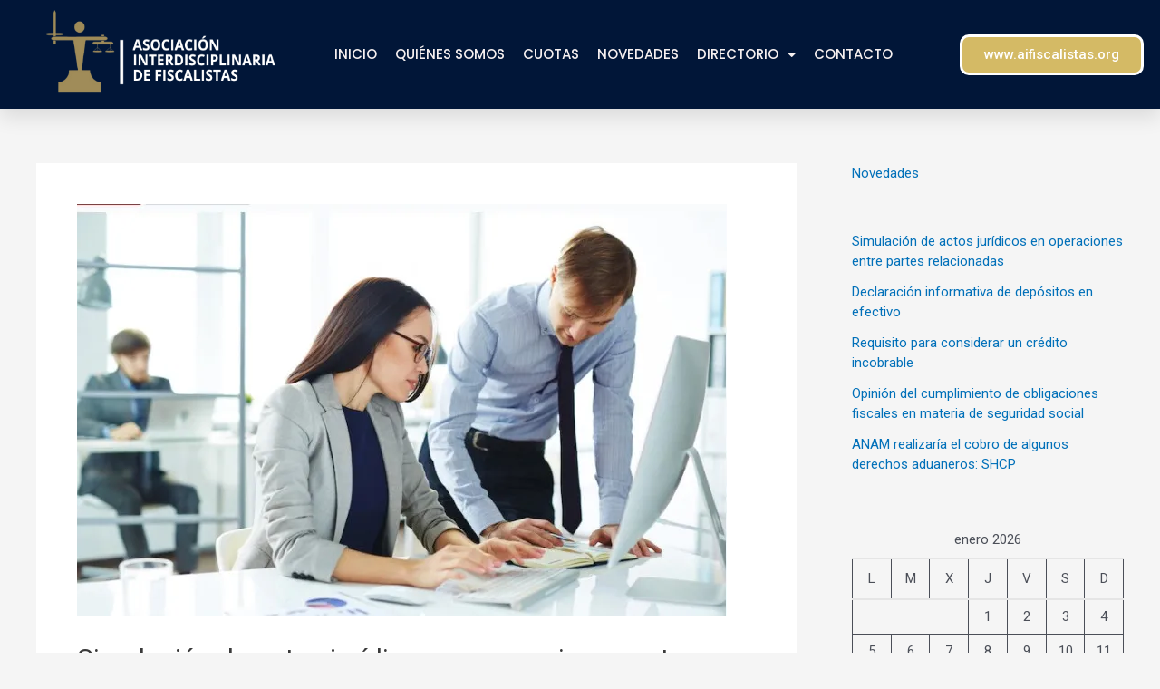

--- FILE ---
content_type: text/css
request_url: https://aifiscalistas.org/wp-content/uploads/elementor/css/post-243.css?ver=1664305675
body_size: 54
content:
.elementor-243 .elementor-element.elementor-element-455fbb8{text-align:justify;font-family:"Poppins", Sans-serif;font-weight:400;}.elementor-widget .tippy-tooltip .tippy-content{text-align:center;}

--- FILE ---
content_type: text/css
request_url: https://aifiscalistas.org/wp-content/uploads/elementor/css/post-20.css?ver=1664310797
body_size: 11708
content:
.elementor-20 .elementor-element.elementor-element-746bf58 > .elementor-container{max-width:1200px;min-height:90px;}.elementor-20 .elementor-element.elementor-element-746bf58:not(.elementor-motion-effects-element-type-background), .elementor-20 .elementor-element.elementor-element-746bf58 > .elementor-motion-effects-container > .elementor-motion-effects-layer{background-color:#011638;}.elementor-20 .elementor-element.elementor-element-746bf58{box-shadow:0px 10px 20px 0px rgba(0,0,0,0.1);transition:background 0.3s, border 0.3s, border-radius 0.3s, box-shadow 0.3s;margin-top:0px;margin-bottom:0px;z-index:10;}.elementor-20 .elementor-element.elementor-element-746bf58 > .elementor-background-overlay{transition:background 0.3s, border-radius 0.3s, opacity 0.3s;}.elementor-bc-flex-widget .elementor-20 .elementor-element.elementor-element-fdc05a9.elementor-column .elementor-widget-wrap{align-items:center;}.elementor-20 .elementor-element.elementor-element-fdc05a9.elementor-column.elementor-element[data-element_type="column"] > .elementor-widget-wrap.elementor-element-populated{align-content:center;align-items:center;}.elementor-20 .elementor-element.elementor-element-bc9f644 img{width:100%;max-width:100%;height:100px;}.elementor-bc-flex-widget .elementor-20 .elementor-element.elementor-element-f9d0ae5.elementor-column .elementor-widget-wrap{align-items:center;}.elementor-20 .elementor-element.elementor-element-f9d0ae5.elementor-column.elementor-element[data-element_type="column"] > .elementor-widget-wrap.elementor-element-populated{align-content:center;align-items:center;}.elementor-20 .elementor-element.elementor-element-f9d0ae5 > .elementor-element-populated{padding:0px 20px 0px 0px;}.elementor-20 .elementor-element.elementor-element-1bbe9b8 .elementor-menu-toggle{margin-left:auto;background-color:rgba(255,255,255,0);border-width:0px;border-radius:0px;}.elementor-20 .elementor-element.elementor-element-1bbe9b8 .elementor-nav-menu .elementor-item{font-family:"Poppins", Sans-serif;font-size:15px;font-weight:500;text-transform:uppercase;}.elementor-20 .elementor-element.elementor-element-1bbe9b8 .elementor-nav-menu--main .elementor-item{color:#F6F0F0;fill:#F6F0F0;padding-left:0px;padding-right:0px;padding-top:14px;padding-bottom:14px;}.elementor-20 .elementor-element.elementor-element-1bbe9b8 .elementor-nav-menu--main .elementor-item:hover,
					.elementor-20 .elementor-element.elementor-element-1bbe9b8 .elementor-nav-menu--main .elementor-item.elementor-item-active,
					.elementor-20 .elementor-element.elementor-element-1bbe9b8 .elementor-nav-menu--main .elementor-item.highlighted,
					.elementor-20 .elementor-element.elementor-element-1bbe9b8 .elementor-nav-menu--main .elementor-item:focus{color:#ffffff;fill:#ffffff;}.elementor-20 .elementor-element.elementor-element-1bbe9b8 .elementor-nav-menu--main:not(.e--pointer-framed) .elementor-item:before,
					.elementor-20 .elementor-element.elementor-element-1bbe9b8 .elementor-nav-menu--main:not(.e--pointer-framed) .elementor-item:after{background-color:#D4BA65;}.elementor-20 .elementor-element.elementor-element-1bbe9b8 .e--pointer-framed .elementor-item:before,
					.elementor-20 .elementor-element.elementor-element-1bbe9b8 .e--pointer-framed .elementor-item:after{border-color:#D4BA65;}.elementor-20 .elementor-element.elementor-element-1bbe9b8 .elementor-nav-menu--main .elementor-item.elementor-item-active{color:#ECE9E9;}.elementor-20 .elementor-element.elementor-element-1bbe9b8 .elementor-nav-menu--main:not(.e--pointer-framed) .elementor-item.elementor-item-active:before,
					.elementor-20 .elementor-element.elementor-element-1bbe9b8 .elementor-nav-menu--main:not(.e--pointer-framed) .elementor-item.elementor-item-active:after{background-color:#D4BA65;}.elementor-20 .elementor-element.elementor-element-1bbe9b8 .e--pointer-framed .elementor-item.elementor-item-active:before,
					.elementor-20 .elementor-element.elementor-element-1bbe9b8 .e--pointer-framed .elementor-item.elementor-item-active:after{border-color:#D4BA65;}.elementor-20 .elementor-element.elementor-element-1bbe9b8 .e--pointer-framed .elementor-item:before{border-width:2px;}.elementor-20 .elementor-element.elementor-element-1bbe9b8 .e--pointer-framed.e--animation-draw .elementor-item:before{border-width:0 0 2px 2px;}.elementor-20 .elementor-element.elementor-element-1bbe9b8 .e--pointer-framed.e--animation-draw .elementor-item:after{border-width:2px 2px 0 0;}.elementor-20 .elementor-element.elementor-element-1bbe9b8 .e--pointer-framed.e--animation-corners .elementor-item:before{border-width:2px 0 0 2px;}.elementor-20 .elementor-element.elementor-element-1bbe9b8 .e--pointer-framed.e--animation-corners .elementor-item:after{border-width:0 2px 2px 0;}.elementor-20 .elementor-element.elementor-element-1bbe9b8 .e--pointer-underline .elementor-item:after,
					 .elementor-20 .elementor-element.elementor-element-1bbe9b8 .e--pointer-overline .elementor-item:before,
					 .elementor-20 .elementor-element.elementor-element-1bbe9b8 .e--pointer-double-line .elementor-item:before,
					 .elementor-20 .elementor-element.elementor-element-1bbe9b8 .e--pointer-double-line .elementor-item:after{height:2px;}.elementor-20 .elementor-element.elementor-element-1bbe9b8{--e-nav-menu-horizontal-menu-item-margin:calc( 20px / 2 );--nav-menu-icon-size:25px;}.elementor-20 .elementor-element.elementor-element-1bbe9b8 .elementor-nav-menu--main:not(.elementor-nav-menu--layout-horizontal) .elementor-nav-menu > li:not(:last-child){margin-bottom:20px;}.elementor-20 .elementor-element.elementor-element-1bbe9b8 .elementor-nav-menu--dropdown a, .elementor-20 .elementor-element.elementor-element-1bbe9b8 .elementor-menu-toggle{color:#3d4459;}.elementor-20 .elementor-element.elementor-element-1bbe9b8 .elementor-nav-menu--dropdown{background-color:#ffffff;}.elementor-20 .elementor-element.elementor-element-1bbe9b8 .elementor-nav-menu--dropdown a:hover,
					.elementor-20 .elementor-element.elementor-element-1bbe9b8 .elementor-nav-menu--dropdown a.elementor-item-active,
					.elementor-20 .elementor-element.elementor-element-1bbe9b8 .elementor-nav-menu--dropdown a.highlighted,
					.elementor-20 .elementor-element.elementor-element-1bbe9b8 .elementor-menu-toggle:hover{color:#4632da;}.elementor-20 .elementor-element.elementor-element-1bbe9b8 .elementor-nav-menu--dropdown a:hover,
					.elementor-20 .elementor-element.elementor-element-1bbe9b8 .elementor-nav-menu--dropdown a.elementor-item-active,
					.elementor-20 .elementor-element.elementor-element-1bbe9b8 .elementor-nav-menu--dropdown a.highlighted{background-color:#ffffff;}.elementor-20 .elementor-element.elementor-element-1bbe9b8 .elementor-nav-menu--dropdown a.elementor-item-active{color:#4632da;}.elementor-20 .elementor-element.elementor-element-1bbe9b8 .elementor-nav-menu--dropdown .elementor-item, .elementor-20 .elementor-element.elementor-element-1bbe9b8 .elementor-nav-menu--dropdown  .elementor-sub-item{font-family:"Montserrat", Sans-serif;}.elementor-20 .elementor-element.elementor-element-1bbe9b8 .elementor-nav-menu--main .elementor-nav-menu--dropdown, .elementor-20 .elementor-element.elementor-element-1bbe9b8 .elementor-nav-menu__container.elementor-nav-menu--dropdown{box-shadow:0px 2px 15px 0px rgba(0,0,0,0.1);}.elementor-20 .elementor-element.elementor-element-1bbe9b8 .elementor-nav-menu--dropdown a{padding-left:16px;padding-right:16px;padding-top:15px;padding-bottom:15px;}.elementor-20 .elementor-element.elementor-element-1bbe9b8 .elementor-nav-menu--dropdown li:not(:last-child){border-style:solid;border-color:#efefef;border-bottom-width:1px;}.elementor-20 .elementor-element.elementor-element-1bbe9b8 .elementor-nav-menu--main > .elementor-nav-menu > li > .elementor-nav-menu--dropdown, .elementor-20 .elementor-element.elementor-element-1bbe9b8 .elementor-nav-menu__container.elementor-nav-menu--dropdown{margin-top:0px !important;}.elementor-20 .elementor-element.elementor-element-1bbe9b8 div.elementor-menu-toggle{color:#ffffff;}.elementor-20 .elementor-element.elementor-element-1bbe9b8 div.elementor-menu-toggle svg{fill:#ffffff;}.elementor-20 .elementor-element.elementor-element-1bbe9b8 div.elementor-menu-toggle:hover{color:#ffffff;}.elementor-20 .elementor-element.elementor-element-1bbe9b8 div.elementor-menu-toggle:hover svg{fill:#ffffff;}.elementor-bc-flex-widget .elementor-20 .elementor-element.elementor-element-a9506a3.elementor-column .elementor-widget-wrap{align-items:center;}.elementor-20 .elementor-element.elementor-element-a9506a3.elementor-column.elementor-element[data-element_type="column"] > .elementor-widget-wrap.elementor-element-populated{align-content:center;align-items:center;}.elementor-20 .elementor-element.elementor-element-a9506a3 > .elementor-element-populated{transition:background 0.3s, border 0.3s, border-radius 0.3s, box-shadow 0.3s;}.elementor-20 .elementor-element.elementor-element-a9506a3 > .elementor-element-populated > .elementor-background-overlay{transition:background 0.3s, border-radius 0.3s, opacity 0.3s;}.elementor-20 .elementor-element.elementor-element-50b6185 .elementor-button{background-color:#D4BA65;border-style:solid;border-radius:10px 10px 10px 10px;}.elementor-widget .tippy-tooltip .tippy-content{text-align:center;}@media(max-width:1024px){.elementor-20 .elementor-element.elementor-element-fdc05a9 > .elementor-element-populated{padding:0% 0% 0% 5%;}.elementor-20 .elementor-element.elementor-element-f9d0ae5 > .elementor-element-populated{padding:0% 0% 0% 5%;}.elementor-20 .elementor-element.elementor-element-1bbe9b8 .elementor-nav-menu--dropdown .elementor-item, .elementor-20 .elementor-element.elementor-element-1bbe9b8 .elementor-nav-menu--dropdown  .elementor-sub-item{font-size:16px;}.elementor-20 .elementor-element.elementor-element-1bbe9b8 .elementor-nav-menu--dropdown a{padding-top:25px;padding-bottom:25px;}.elementor-20 .elementor-element.elementor-element-1bbe9b8 .elementor-nav-menu--main > .elementor-nav-menu > li > .elementor-nav-menu--dropdown, .elementor-20 .elementor-element.elementor-element-1bbe9b8 .elementor-nav-menu__container.elementor-nav-menu--dropdown{margin-top:25px !important;}.elementor-20 .elementor-element.elementor-element-1bbe9b8 > .elementor-widget-container{padding:0px 10px 0px 0px;}.elementor-20 .elementor-element.elementor-element-a9506a3 > .elementor-element-populated{padding:0% 15% 0% 5%;}}@media(min-width:768px){.elementor-20 .elementor-element.elementor-element-fdc05a9{width:23.826%;}.elementor-20 .elementor-element.elementor-element-f9d0ae5{width:60.253%;}.elementor-20 .elementor-element.elementor-element-a9506a3{width:15.917%;}}@media(max-width:1024px) and (min-width:768px){.elementor-20 .elementor-element.elementor-element-fdc05a9{width:50%;}.elementor-20 .elementor-element.elementor-element-f9d0ae5{width:25%;}.elementor-20 .elementor-element.elementor-element-a9506a3{width:25%;}}@media(max-width:767px){.elementor-20 .elementor-element.elementor-element-746bf58{padding:0px 0px 0px 0px;}.elementor-20 .elementor-element.elementor-element-fdc05a9{width:50%;}.elementor-20 .elementor-element.elementor-element-fdc05a9 > .elementor-element-populated{padding:0px 0px 0px 20px;}.elementor-20 .elementor-element.elementor-element-f9d0ae5{width:50%;}.elementor-20 .elementor-element.elementor-element-f9d0ae5 > .elementor-element-populated{padding:0px 0px 0px 0px;}.elementor-20 .elementor-element.elementor-element-1bbe9b8 .elementor-nav-menu--main > .elementor-nav-menu > li > .elementor-nav-menu--dropdown, .elementor-20 .elementor-element.elementor-element-1bbe9b8 .elementor-nav-menu__container.elementor-nav-menu--dropdown{margin-top:25px !important;}.elementor-20 .elementor-element.elementor-element-1bbe9b8 > .elementor-widget-container{padding:0px 20px 0px 0px;}.elementor-20 .elementor-element.elementor-element-a9506a3{width:100%;}}

--- FILE ---
content_type: text/css
request_url: https://aifiscalistas.org/wp-content/uploads/elementor/css/post-263.css?ver=1664166034
body_size: 18773
content:
.elementor-263 .elementor-element.elementor-element-37605b05 > .elementor-container{max-width:1400px;min-height:180px;}.elementor-263 .elementor-element.elementor-element-37605b05{transition:background 0.3s, border 0.3s, border-radius 0.3s, box-shadow 0.3s;margin-top:0px;margin-bottom:-90px;z-index:1;}.elementor-263 .elementor-element.elementor-element-37605b05 > .elementor-background-overlay{transition:background 0.3s, border-radius 0.3s, opacity 0.3s;}.elementor-263 .elementor-element.elementor-element-980c988 > .elementor-element-populated{padding:0px 0px 0px 0px;}.elementor-263 .elementor-element.elementor-element-4821508d > .elementor-container{max-width:1150px;min-height:180px;}.elementor-263 .elementor-element.elementor-element-4821508d:not(.elementor-motion-effects-element-type-background), .elementor-263 .elementor-element.elementor-element-4821508d > .elementor-motion-effects-container > .elementor-motion-effects-layer{background-color:#FFF7F1;}.elementor-263 .elementor-element.elementor-element-4821508d{transition:background 0.3s, border 0.3s, border-radius 0.3s, box-shadow 0.3s;margin-top:0px;margin-bottom:0px;}.elementor-263 .elementor-element.elementor-element-4821508d > .elementor-background-overlay{transition:background 0.3s, border-radius 0.3s, opacity 0.3s;}.elementor-bc-flex-widget .elementor-263 .elementor-element.elementor-element-12966aef.elementor-column .elementor-widget-wrap{align-items:center;}.elementor-263 .elementor-element.elementor-element-12966aef.elementor-column.elementor-element[data-element_type="column"] > .elementor-widget-wrap.elementor-element-populated{align-content:center;align-items:center;}.elementor-263 .elementor-element.elementor-element-12966aef > .elementor-element-populated{padding:0px 50px 0px 0px;}.elementor-263 .elementor-element.elementor-element-398614ef{text-align:center;}.elementor-263 .elementor-element.elementor-element-398614ef .elementor-heading-title{color:#011640;font-family:"Montserrat", Sans-serif;font-size:30px;font-weight:300;line-height:1.2em;}.elementor-bc-flex-widget .elementor-263 .elementor-element.elementor-element-2fc25fdf.elementor-column .elementor-widget-wrap{align-items:center;}.elementor-263 .elementor-element.elementor-element-2fc25fdf.elementor-column.elementor-element[data-element_type="column"] > .elementor-widget-wrap.elementor-element-populated{align-content:center;align-items:center;}.elementor-263 .elementor-element.elementor-element-2fc25fdf > .elementor-element-populated{padding:0% 0% 0% 5%;}.elementor-263 .elementor-element.elementor-element-44b57320 .elementor-field-group{padding-right:calc( 20px/2 );padding-left:calc( 20px/2 );margin-bottom:10px;}.elementor-263 .elementor-element.elementor-element-44b57320 .elementor-form-fields-wrapper{margin-left:calc( -20px/2 );margin-right:calc( -20px/2 );margin-bottom:-10px;}.elementor-263 .elementor-element.elementor-element-44b57320 .elementor-field-group.recaptcha_v3-bottomleft, .elementor-263 .elementor-element.elementor-element-44b57320 .elementor-field-group.recaptcha_v3-bottomright{margin-bottom:0;}body.rtl .elementor-263 .elementor-element.elementor-element-44b57320 .elementor-labels-inline .elementor-field-group > label{padding-left:0px;}body:not(.rtl) .elementor-263 .elementor-element.elementor-element-44b57320 .elementor-labels-inline .elementor-field-group > label{padding-right:0px;}body .elementor-263 .elementor-element.elementor-element-44b57320 .elementor-labels-above .elementor-field-group > label{padding-bottom:0px;}.elementor-263 .elementor-element.elementor-element-44b57320 .elementor-field-type-html{padding-bottom:0px;}.elementor-263 .elementor-element.elementor-element-44b57320 .elementor-field-group .elementor-field{color:rgba(1, 22, 64, 0.47);}.elementor-263 .elementor-element.elementor-element-44b57320 .elementor-field-group .elementor-field, .elementor-263 .elementor-element.elementor-element-44b57320 .elementor-field-subgroup label{font-family:"Montserrat", Sans-serif;font-size:16px;text-transform:capitalize;}.elementor-263 .elementor-element.elementor-element-44b57320 .elementor-field-group:not(.elementor-field-type-upload) .elementor-field:not(.elementor-select-wrapper){border-color:rgba(1, 22, 64, 0.21);border-width:1px 1px 1px 1px;border-radius:0px 0px 0px 0px;}.elementor-263 .elementor-element.elementor-element-44b57320 .elementor-field-group .elementor-select-wrapper select{border-color:rgba(1, 22, 64, 0.21);border-width:1px 1px 1px 1px;border-radius:0px 0px 0px 0px;}.elementor-263 .elementor-element.elementor-element-44b57320 .elementor-field-group .elementor-select-wrapper::before{color:rgba(1, 22, 64, 0.21);}.elementor-263 .elementor-element.elementor-element-44b57320 .elementor-button{font-family:"Montserrat", Sans-serif;font-size:16px;font-weight:300;text-transform:capitalize;border-radius:0px 0px 0px 0px;}.elementor-263 .elementor-element.elementor-element-44b57320 .e-form__buttons__wrapper__button-next{background-color:#011640;color:#FFF7F1;}.elementor-263 .elementor-element.elementor-element-44b57320 .elementor-button[type="submit"]{background-color:#011640;color:#FFF7F1;}.elementor-263 .elementor-element.elementor-element-44b57320 .elementor-button[type="submit"] svg *{fill:#FFF7F1;}.elementor-263 .elementor-element.elementor-element-44b57320 .e-form__buttons__wrapper__button-previous{color:#ffffff;}.elementor-263 .elementor-element.elementor-element-44b57320 .e-form__buttons__wrapper__button-next:hover{background-color:#FFD6D6;color:#011640;}.elementor-263 .elementor-element.elementor-element-44b57320 .elementor-button[type="submit"]:hover{background-color:#FFD6D6;color:#011640;}.elementor-263 .elementor-element.elementor-element-44b57320 .elementor-button[type="submit"]:hover svg *{fill:#011640;}.elementor-263 .elementor-element.elementor-element-44b57320 .e-form__buttons__wrapper__button-previous:hover{color:#ffffff;}.elementor-263 .elementor-element.elementor-element-44b57320 .elementor-message{font-family:"Montserrat", Sans-serif;font-size:16px;font-weight:300;}.elementor-263 .elementor-element.elementor-element-44b57320 .elementor-message.elementor-message-success{color:#011640;}.elementor-263 .elementor-element.elementor-element-44b57320 .elementor-message.elementor-message-danger{color:#011640;}.elementor-263 .elementor-element.elementor-element-44b57320 .elementor-message.elementor-help-inline{color:#011640;}.elementor-263 .elementor-element.elementor-element-44b57320{--e-form-steps-indicators-spacing:20px;--e-form-steps-indicator-padding:30px;--e-form-steps-indicator-inactive-secondary-color:#ffffff;--e-form-steps-indicator-active-secondary-color:#ffffff;--e-form-steps-indicator-completed-secondary-color:#ffffff;--e-form-steps-divider-width:1px;--e-form-steps-divider-gap:10px;}.elementor-263 .elementor-element.elementor-element-4b41c8b4 > .elementor-container{max-width:1400px;min-height:650px;}.elementor-263 .elementor-element.elementor-element-4b41c8b4:not(.elementor-motion-effects-element-type-background), .elementor-263 .elementor-element.elementor-element-4b41c8b4 > .elementor-motion-effects-container > .elementor-motion-effects-layer{background-color:#011640;}.elementor-263 .elementor-element.elementor-element-4b41c8b4{transition:background 0.3s, border 0.3s, border-radius 0.3s, box-shadow 0.3s;}.elementor-263 .elementor-element.elementor-element-4b41c8b4 > .elementor-background-overlay{transition:background 0.3s, border-radius 0.3s, opacity 0.3s;}.elementor-bc-flex-widget .elementor-263 .elementor-element.elementor-element-4430662b.elementor-column .elementor-widget-wrap{align-items:center;}.elementor-263 .elementor-element.elementor-element-4430662b.elementor-column.elementor-element[data-element_type="column"] > .elementor-widget-wrap.elementor-element-populated{align-content:center;align-items:center;}.elementor-263 .elementor-element.elementor-element-4430662b > .elementor-widget-wrap > .elementor-widget:not(.elementor-widget__width-auto):not(.elementor-widget__width-initial):not(:last-child):not(.elementor-absolute){margin-bottom:30px;}.elementor-263 .elementor-element.elementor-element-4430662b > .elementor-element-populated{border-style:solid;border-width:0px 1px 0px 1px;border-color:rgba(255, 247, 241, 0.22);transition:background 0.3s, border 0.3s, border-radius 0.3s, box-shadow 0.3s;padding:50px 0px 0px 0px;}.elementor-263 .elementor-element.elementor-element-4430662b > .elementor-element-populated > .elementor-background-overlay{transition:background 0.3s, border-radius 0.3s, opacity 0.3s;}.elementor-263 .elementor-element.elementor-element-463d0967 > .elementor-container{max-width:1400px;}.elementor-263 .elementor-element.elementor-element-4b57f5d5 > .elementor-element-populated{padding:0px 50px 0px 0px;}.elementor-263 .elementor-element.elementor-element-2a7cc165 .elementor-heading-title{color:rgba(255, 255, 255, 0.5);font-family:"Montserrat", Sans-serif;font-size:16px;font-weight:300;text-transform:uppercase;}.elementor-263 .elementor-element.elementor-element-40fb43b9{text-align:justify;color:#FFFFFF;font-family:"Montserrat", Sans-serif;font-size:16px;font-weight:300;line-height:1.8em;}.elementor-bc-flex-widget .elementor-263 .elementor-element.elementor-element-f148cdb.elementor-column .elementor-widget-wrap{align-items:flex-start;}.elementor-263 .elementor-element.elementor-element-f148cdb.elementor-column.elementor-element[data-element_type="column"] > .elementor-widget-wrap.elementor-element-populated{align-content:flex-start;align-items:flex-start;}.elementor-263 .elementor-element.elementor-element-f148cdb > .elementor-element-populated{padding:0px 50px 0px 65px;}.elementor-263 .elementor-element.elementor-element-388e1127 .elementor-heading-title{color:rgba(255, 255, 255, 0.5);font-family:"Montserrat", Sans-serif;font-size:16px;font-weight:300;text-transform:uppercase;}.elementor-263 .elementor-element.elementor-element-66019127 .elementor-icon-list-items:not(.elementor-inline-items) .elementor-icon-list-item:not(:last-child){padding-bottom:calc(20px/2);}.elementor-263 .elementor-element.elementor-element-66019127 .elementor-icon-list-items:not(.elementor-inline-items) .elementor-icon-list-item:not(:first-child){margin-top:calc(20px/2);}.elementor-263 .elementor-element.elementor-element-66019127 .elementor-icon-list-items.elementor-inline-items .elementor-icon-list-item{margin-right:calc(20px/2);margin-left:calc(20px/2);}.elementor-263 .elementor-element.elementor-element-66019127 .elementor-icon-list-items.elementor-inline-items{margin-right:calc(-20px/2);margin-left:calc(-20px/2);}body.rtl .elementor-263 .elementor-element.elementor-element-66019127 .elementor-icon-list-items.elementor-inline-items .elementor-icon-list-item:after{left:calc(-20px/2);}body:not(.rtl) .elementor-263 .elementor-element.elementor-element-66019127 .elementor-icon-list-items.elementor-inline-items .elementor-icon-list-item:after{right:calc(-20px/2);}.elementor-263 .elementor-element.elementor-element-66019127 .elementor-icon-list-icon i{color:#FFFFFF;}.elementor-263 .elementor-element.elementor-element-66019127 .elementor-icon-list-icon svg{fill:#FFFFFF;}.elementor-263 .elementor-element.elementor-element-66019127 .elementor-icon-list-item:hover .elementor-icon-list-icon i{color:#FFFFFF;}.elementor-263 .elementor-element.elementor-element-66019127 .elementor-icon-list-item:hover .elementor-icon-list-icon svg{fill:#FFFFFF;}.elementor-263 .elementor-element.elementor-element-66019127{--e-icon-list-icon-size:14px;}.elementor-263 .elementor-element.elementor-element-66019127 .elementor-icon-list-text{color:#FFFFFF;padding-left:0px;}.elementor-263 .elementor-element.elementor-element-66019127 .elementor-icon-list-item > .elementor-icon-list-text, .elementor-263 .elementor-element.elementor-element-66019127 .elementor-icon-list-item > a{font-family:"Montserrat", Sans-serif;font-size:16px;font-weight:300;}.elementor-bc-flex-widget .elementor-263 .elementor-element.elementor-element-742f8288.elementor-column .elementor-widget-wrap{align-items:center;}.elementor-263 .elementor-element.elementor-element-742f8288.elementor-column.elementor-element[data-element_type="column"] > .elementor-widget-wrap.elementor-element-populated{align-content:center;align-items:center;}.elementor-263 .elementor-element.elementor-element-742f8288 > .elementor-element-populated{padding:0px 0px 0px 50px;}.elementor-263 .elementor-element.elementor-element-2123d825 .elementor-heading-title{color:rgba(255, 255, 255, 0.5);font-family:"Montserrat", Sans-serif;font-size:16px;font-weight:300;text-transform:uppercase;}.elementor-263 .elementor-element.elementor-element-3c70a596 .elementor-posts-container .elementor-post__thumbnail{padding-bottom:calc( 0.78 * 100% );}.elementor-263 .elementor-element.elementor-element-3c70a596:after{content:"0.78";}.elementor-263 .elementor-element.elementor-element-3c70a596 .elementor-post__thumbnail__link{width:22%;}.elementor-263 .elementor-element.elementor-element-3c70a596{--grid-column-gap:30px;--grid-row-gap:35px;}.elementor-263 .elementor-element.elementor-element-3c70a596 .elementor-post__text{padding:20px 0px 0px 0px;}.elementor-263 .elementor-element.elementor-element-3c70a596.elementor-posts--thumbnail-left .elementor-post__thumbnail__link{margin-right:20px;}.elementor-263 .elementor-element.elementor-element-3c70a596.elementor-posts--thumbnail-right .elementor-post__thumbnail__link{margin-left:20px;}.elementor-263 .elementor-element.elementor-element-3c70a596.elementor-posts--thumbnail-top .elementor-post__thumbnail__link{margin-bottom:20px;}.elementor-263 .elementor-element.elementor-element-3c70a596 .elementor-post__title, .elementor-263 .elementor-element.elementor-element-3c70a596 .elementor-post__title a{color:#FFFFFF;font-family:"Montserrat", Sans-serif;font-size:18px;font-weight:300;text-transform:capitalize;}.elementor-263 .elementor-element.elementor-element-3c70a596 .elementor-post__title{margin-bottom:0px;}.elementor-263 .elementor-element.elementor-element-3c70a596 .elementor-post__read-more{color:#FFFFFF;}.elementor-263 .elementor-element.elementor-element-3c70a596 a.elementor-post__read-more{font-family:"Montserrat", Sans-serif;font-size:14px;font-weight:200;text-transform:capitalize;}.elementor-263 .elementor-element.elementor-element-27b3e486:not(.elementor-motion-effects-element-type-background), .elementor-263 .elementor-element.elementor-element-27b3e486 > .elementor-motion-effects-container > .elementor-motion-effects-layer{background-color:#01050C;}.elementor-263 .elementor-element.elementor-element-27b3e486{transition:background 0.3s, border 0.3s, border-radius 0.3s, box-shadow 0.3s;}.elementor-263 .elementor-element.elementor-element-27b3e486 > .elementor-background-overlay{transition:background 0.3s, border-radius 0.3s, opacity 0.3s;}.elementor-263 .elementor-element.elementor-element-2a5f35ed > .elementor-element-populated{margin:7px 7px 7px 7px;--e-column-margin-right:7px;--e-column-margin-left:7px;}.elementor-263 .elementor-element.elementor-element-6aadd389{text-align:right;}.elementor-263 .elementor-element.elementor-element-6aadd389 .elementor-heading-title{color:#EBEEF0;font-family:"Roboto", Sans-serif;font-size:16px;font-weight:300;}.elementor-widget .tippy-tooltip .tippy-content{text-align:center;}@media(min-width:768px){.elementor-263 .elementor-element.elementor-element-2a5f35ed{width:36.989%;}.elementor-263 .elementor-element.elementor-element-74538fb4{width:12.996%;}}@media(max-width:1024px) and (min-width:768px){.elementor-263 .elementor-element.elementor-element-12966aef{width:100%;}.elementor-263 .elementor-element.elementor-element-2fc25fdf{width:100%;}.elementor-263 .elementor-element.elementor-element-4b57f5d5{width:50%;}.elementor-263 .elementor-element.elementor-element-f148cdb{width:50%;}.elementor-263 .elementor-element.elementor-element-742f8288{width:100%;}}@media(max-width:1024px){.elementor-263 .elementor-element.elementor-element-37605b05{padding:0% 5% 0% 5%;}.elementor-263 .elementor-element.elementor-element-12966aef > .elementor-element-populated{padding:5% 15% 5% 15%;}.elementor-263 .elementor-element.elementor-element-398614ef{text-align:center;}.elementor-263 .elementor-element.elementor-element-398614ef .elementor-heading-title{font-size:25px;}.elementor-263 .elementor-element.elementor-element-2fc25fdf > .elementor-element-populated{padding:0% 5% 5% 5%;}.elementor-263 .elementor-element.elementor-element-4b41c8b4 > .elementor-container{min-height:750px;}.elementor-263 .elementor-element.elementor-element-4b41c8b4{padding:0% 5% 0% 5%;}.elementor-263 .elementor-element.elementor-element-463d0967{margin-top:10px;margin-bottom:0px;}.elementor-263 .elementor-element.elementor-element-742f8288 > .elementor-element-populated{padding:10% 0% 5% 0%;}.elementor-263 .elementor-element.elementor-element-3c70a596 .elementor-posts-container .elementor-post__thumbnail{padding-bottom:calc( 0.86 * 100% );}.elementor-263 .elementor-element.elementor-element-3c70a596:after{content:"0.86";}.elementor-263 .elementor-element.elementor-element-3c70a596 .elementor-post__thumbnail__link{width:30%;}.elementor-263 .elementor-element.elementor-element-3c70a596 .elementor-post__title, .elementor-263 .elementor-element.elementor-element-3c70a596 .elementor-post__title a{font-size:15px;}}@media(max-width:767px){.elementor-263 .elementor-element.elementor-element-12966aef > .elementor-element-populated{padding:10% 10% 0% 10%;}.elementor-263 .elementor-element.elementor-element-398614ef .elementor-heading-title{font-size:22px;}.elementor-263 .elementor-element.elementor-element-2fc25fdf > .elementor-element-populated{padding:10% 10% 10% 10%;}.elementor-263 .elementor-element.elementor-element-4b41c8b4{padding:25% 5% 0% 5%;}.elementor-263 .elementor-element.elementor-element-463d0967{margin-top:0px;margin-bottom:0px;padding:0% 0% 30% 0%;}.elementor-263 .elementor-element.elementor-element-4b57f5d5 > .elementor-element-populated{padding:10% 10% 10% 10%;}.elementor-263 .elementor-element.elementor-element-2a7cc165{text-align:center;}.elementor-263 .elementor-element.elementor-element-40fb43b9{text-align:center;}.elementor-263 .elementor-element.elementor-element-f148cdb > .elementor-element-populated{padding:10% 10% 10% 10%;}.elementor-263 .elementor-element.elementor-element-388e1127{text-align:center;}.elementor-263 .elementor-element.elementor-element-742f8288 > .elementor-element-populated{padding:10% 10% 10% 10%;}.elementor-263 .elementor-element.elementor-element-2123d825{text-align:center;}.elementor-263 .elementor-element.elementor-element-3c70a596 .elementor-posts-container .elementor-post__thumbnail{padding-bottom:calc( 0.85 * 100% );}.elementor-263 .elementor-element.elementor-element-3c70a596:after{content:"0.85";}.elementor-263 .elementor-element.elementor-element-3c70a596 .elementor-post__thumbnail__link{width:35%;}}